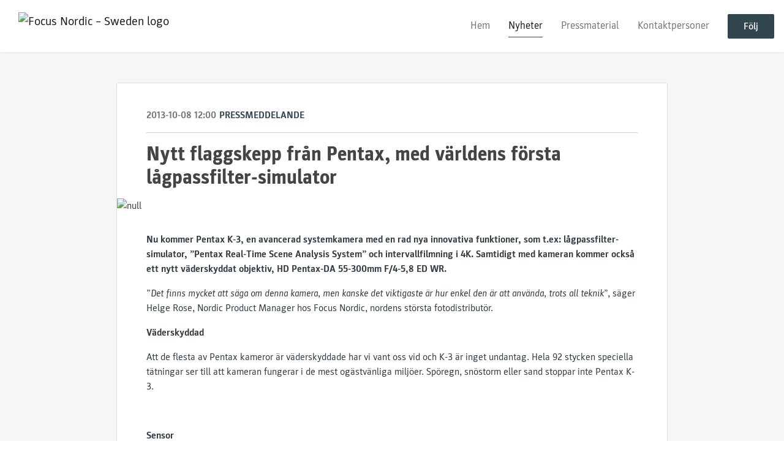

--- FILE ---
content_type: text/html; charset=utf-8
request_url: https://newsroom.notified.com/focus-nordic-sweden/posts/pressreleases/nytt-flaggskepp-fran-pentax-med-varldens-fors
body_size: 9325
content:
<!DOCTYPE html><html lang="en"><head>
    <link rel="canonical" href="https://newsroom.notified.com/focus-nordic-sweden/posts/pressreleases/nytt-flaggskepp-fran-pentax-med-varldens-fors">
    <title>Nytt flaggskepp från Pentax,  med världens första lågpassfilter-simulator</title>
    <base href="/">

    <link rel="icon" id="appFavicon" href="https://cdn.filestackcontent.com/auto_image/Wlw8qmzpTJygZyrK4st8">
    <meta charset="utf-8">
    <meta name="viewport" content="width=device-width, initial-scale=1">
<link rel="stylesheet" href="styles.a52e82cacd4d2598.css"><link href="https://use.typekit.net/zey6wbx.css" type="text/css" rel="stylesheet" media="screen,print" id="typekit-font"><meta property="og:url" content="https://newsroom.notified.com/focus-nordic-sweden/posts/pressreleases/nytt-flaggskepp-fran-pentax-med-varldens-fors"><meta property="og:title" content="Nytt flaggskepp från Pentax,  med världens första lågpassfilter-simulator"><meta property="og:type" content="article"><meta property="og:description" content="
                  Nu kommer Pentax K-3, en avancerad
systemkamera med en rad nya innovativa funktioner, som t.ex:
lågpassfilter-simulator, ”Pentax Real-Time Scene Analysis System” och intervallfilmning
i 4K. Samtidigt med kameran kommer också ett nytt väderskyddat objektiv, HD
Pentax-DA 55-300mm F/4-5,8 ED WR.
”Det finns mycket att säga om denna kamera, men kanske det viktigaste är
hur enkel den är att använda, trots all teknik”, säger Helge Rose, Nordic Product
Manager hos Focus Nordic,"><meta name="description" content="
                  Nu kommer Pentax K-3, en avancerad
systemkamera med en rad nya innovativa funktioner, som t.ex:
lågpassfilter-simulator, ”Pentax Real-Time Scene Analysis System” och intervallfilmning
i 4K. Samtidigt med kameran kommer också ett nytt väderskyddat objektiv, HD
Pentax-DA 55-300mm F/4-5,8 ED WR.
”Det finns mycket att säga om denna kamera, men kanske det viktigaste är
hur enkel den är att använda, trots all teknik”, säger Helge Rose, Nordic Product
Manager hos Focus Nordic,"><meta property="og:image" content="https://cdn.filestackcontent.com/ADl2KZuKDRbS7BbbwOreQz/auto_image/resize=width:1200,height:627,fit:clip,align:top/xsnl3SVTRhCSFZmW8EsB"><meta property="og:image:width" content="1200"><meta property="og:image:height" content="627"><meta name="twitter:card" content="summary_large_image"><meta name="robots" content="index, follow"><script class="structured-data-website" type="application/ld+json">{"@context":"https://schema.org/","@type":"NewsArticle","mainEntityOfPage":{"@type":"WebPage","id":"https://newsroom.notified.com/focus-nordic-sweden/posts/pressreleases/nytt-flaggskepp-fran-pentax-med-varldens-fors"},"publisher":{"@type":"Organization","name":"Focus Nordic – Sweden","logo":{"@type":"ImageObject","url":"https://cdn.filestackcontent.com/auto_image/kacejNaYStGTdbhx9QYg"}},"Headline":"Nytt flaggskepp från Pentax,  med världens första lågpassfilter-simulator","inLanguage":"en","image":"https://cdn.filestackcontent.com/xsnl3SVTRhCSFZmW8EsB","provider":"Notified","author":{"@type":"Person","name":"Focus Nordic – Sweden"},"datePublished":"2013-10-08 12:00","description":"\n                  Nu kommer Pentax K-3, en avancerad\r\nsystemkamera med en rad nya innovativa funktioner, som t.ex:\r\nlågpassfilter-simulator, ”Pentax Real-Time Scene Analysis System” och intervallfilmning\r\ni 4K. Samtidigt med kameran kommer också ett nytt väderskyddat objektiv, HD\r\nPentax-DA 55-300mm F/4-5,8 ED WR.\r\n”Det finns mycket att säga om denna kamera, men kanske det viktigaste är\r\nhur enkel den är att använda, trots all teknik”, säger Helge Rose, Nordic Product\r\nManager hos Focus Nordic,"}</script></head>

<body>
    <style id="newsroom_styles">


body{
    font-family: parka-1
}

.btn{
    font-family: parka-1
}

h1,h2,h3,h4,h5,h6{
    font-family: parka-1
}

a{
    color: #31464f
}
a:hover{
    color: #31464f;
   opacity: 0.8;
}
.lSSlideOuter .lSPager.lSpg > li:hover a, .lSSlideOuter .lSPager.lSpg > li.active a {
    background-color: #31464f
   ;
}
.content-container h1 .seperator {
    background-color: #31464f
   ;
}

.navbar .nav-item .nav-link.active {
    border-color: #31464f;
}

.view-more-button-container .btn {
    background: #31464f;
}

.color-newsroom-accent-color{
    color: #31464f;
}

.bg-color-newsroom-accent-color{
    background: #31464f;
}

.item-list-boxed ul li .box .read-more-container{
    background-color: #31464f;
}

.item-list-boxed ul li .box .social-icons{
    color: #31464f;
}
.btn.btn-default {
    background-color: #31464f;
    border-color: #31464f;
    color: #fff;
    border-radius:2px;
}
.btn.btn-default:hover {
    background-color: #31464f;
    border-color: #31464f;
    color: #fff;
    opacity:0.5;
}

.newsroom-section-loader .circular, .newsroom-loader .circular{
    stroke: #31464f;
}

.item-list .list-no-items {
    background-color: #31464f;
}

.modal .modal-dialog .modal-content {
    border-color: #31464f;
}
.control-checkbox:hover input:not([disabled]):checked ~ .indicator, .control-checkbox .control input:checked:focus ~ .indicator {
    background: #31464f;
}

.control-checkbox input:checked:not([disabled]) ~ .indicator {
    background: #31464f;
}

.btn.btn-sm {
    padding: .25rem .5rem;
    font-size: .875rem;
    line-height: 1.5;
    border-radius: .2rem;
}

.btn{
    font-size: 1rem;
    padding: .375rem .75rem;
}

.dropdown .dropdown-menu .dropdown-item.active,.dropup .dropdown-menu .dropdown-item.active {
    color: #31464f
}

.cookie-consent-container{
    background: #31464f;
}


ngb-pagination .page-item.active .page-link {
        color: #fff;
        background-color: #31464f;
        border-color: #31464f;
    }
ngb-pagination .page-link:hover {
    color: #31464f;
}

.press-kit-card .media-list .dataobject-item .info-container {
    background-color: #31464f;
}
</style>
    <style id="custom_styles"></style>
    <notified-newsroom ng-version="19.2.18" ng-server-context="other"><router-outlet></router-outlet><ng-component><!----><div class="newsroom-wrapper newsroom-posts"><div class="newsroom-top-nav"><nav id="main-navbar" class="navbar navbar-expand-lg navbar-light bg-faded fixed-top"><a class="navbar-brand" href="https://www.focusnordic.se"><img class="img-fluid" src="https://cdn.filestackcontent.com/auto_image/kacejNaYStGTdbhx9QYg" alt="Focus Nordic – Sweden logo"><!----></a><!----><!----><button type="button" data-bs-toggle="collapse" data-bs-target="#navbarSupportedContent" aria-controls="navbarSupportedContent" aria-expanded="false" aria-label="Toggle navigation" class="navbar-toggler"><span class="navbar-toggler-icon"></span></button><div class="collapse navbar-collapse"><button type="button" class="mobile-toggle-cancel"><i class="icon-cancel-1"></i></button><ul class="navbar-nav ms-auto"><li class="nav-item"><a routerlinkactive="active" class="nav-link" href="/focus-nordic-sweden">Hem</a></li><!----><li class="nav-item"><a routerlinkactive="active" class="nav-link active" href="/focus-nordic-sweden/posts">Nyheter</a></li><!----><li class="nav-item"><a routerlinkactive="active" class="nav-link" href="/focus-nordic-sweden/presskits">Pressmaterial</a></li><!----><li class="nav-item"><a routerlinkactive="active" class="nav-link" href="/focus-nordic-sweden/contacts">Kontaktpersoner</a></li><!----><!----><!----><!----><!----><!----><!----><!----><!----><li id="follow-button-menu" class="nav-item"><button type="button" class="btn btn-default pe-4 ps-4">Följ</button></li></ul></div></nav></div><!----><!----><div class="newsroom-content"><router-outlet></router-outlet><ng-component><div id="pressrelease" class="content-container bg-grey pt-0 pb-0 min-height-100"><div class="container"><div class="row"><div class="col-lg-12"><div class="newsroom-single-item"><div class="item-header"><div class="d-flex"><div class="d-flex flex-wrap align-items-center text-20 text-bold m-0"><span class="published">2013-10-08 12:00</span><span class="type color-newsroom-accent-color">Pressmeddelande</span></div><!----></div><hr></div><div class="content-wrapper"><h1 class="title">Nytt flaggskepp från Pentax,  med världens första lågpassfilter-simulator</h1><div class="image-container"><img class="image" src="https://cdn.filestackcontent.com/xsnl3SVTRhCSFZmW8EsB" alt="null"><!----></div><!----><p class="description mce-content-body">
                  <div><div><p><b>Nu kommer Pentax K-3, en avancerad
systemkamera med en rad nya innovativa funktioner, som t.ex:
lågpassfilter-simulator, ”Pentax Real-Time Scene Analysis System” och intervallfilmning
i 4K. Samtidigt med kameran kommer också ett nytt väderskyddat objektiv, HD
Pentax-DA 55-300mm F/4-5,8 ED WR.</b><br></p>
<p>”<i>Det finns mycket att säga om denna kamera, men kanske det viktigaste är
hur enkel den är att använda, trots all teknik</i>”, säger Helge Rose, Nordic Product
Manager hos Focus Nordic, nordens största fotodistributör. </p>
<p><b>Väderskyddad </b></p>
<p>Att de flesta av Pentax kameror
är väderskyddade har vi vant oss vid och K-3 är inget undantag. Hela 92 stycken
speciella tätningar ser till att kameran fungerar i de mest ogästvänliga
miljöer. Spöregn, snöstorm eller sand stoppar inte Pentax K-3.</p><p><br></p>
<p><b>Sensor</b></p>
<p>En nyutvecklad CMOS-sensor i APS-C storlek och med 24
megapixel ger, i kombination med den nya processorn Prime III, en mycket låg
brusnivå även vid höga ISO-världen.</p><p><br></p>
<p><b>Bildstabilisering (sensor shift),
lågpassfilter-simulator &amp; astrofunktion</b></p>
<p>Pentax
K-3 har inbyggd bildstabilisering som fungerar med alla gamla objektiv i
K-fattning.</p>

<p>Det är
inget nytt för Pentax, men den här gången utnyttjar man den rörliga sensorn
till att fungera också som lågpassfilter-simulator. De flesta (nästan alla)
kameror på marknaden har ett inbyggt lågpassfilter. Detta för att undvika
moaré-effekter vid speciella motiv. På senare tid har det dock kommit kameror
utan detta filter då högre kvalité och bättre skärpa kan uppnås utan.</p>

<p>Priset
man betalar med dessa modeller är alltså risken för oönskade moaré-effekter på
vissa motiv. Med nya K-3 får man alla fördelar med en kamera utan lågpass-filter,
men samtidigt möjlighet att slå på en funktion som simulerar filtret vid behov.</p>

<p>Den
rörliga sensorn ger också ytterligare ett antal fördelar, man kan använda den
för rengöring från damm på sensorn, för automatisk nivåkontroll och för astrofotografering.</p>

<p>Vid
astrofotografering med mycket lång slutartid kan sensorn flytta sig lagom
mycket för att kompensera en himlakropps rörelse, under långa exponeringstider.
Detta ger en perfekt bild utan rörelseoskärpa (kräver Pentax O-GPS tillbehör,
ingår ej).</p><p><br></p>
<p><b>Safox 11 AF-modul </b></p>
<p>Även AF-modulen är ny och har nu
hela 27 autofokuspunkter, varav 25 korslagda, positionerade i mitten. Punkterna
i mitten och precis över och under är designade för att fungera även med den ljusstrålning
som bildas vid användning av riktigt stora bländaröppningar.</p>

<p>Modulen är mycket ljuskänslig
och fungerar i ett område från -3EV till +18EV.</p><p><br></p>
<p><b>Pentax Real-Time Analysis System</b></p>
<p>K-3 är försedd med det nya
”Real-Time Analysis System” som är en RGB ljusmätnings-sensor med 86 000 pixlar
och en ny algoritm. Denna möjliggör inte bara mer korrekt exponeringsmätning
utan även en mer precis autofokus och en bättre vitbalansering.</p><p><br></p>
<p><b>Seriebildstagning med 8,3 bilder per sekund</b></p>
<p>Tack vare en rad nyheter i K-3,
som den nya snabbare processorn, en ny kontrollmekanism som styr slutare,
spegeluppfällning och bländaren individuellt, så kan K-3 ta 8,3 bilder per
sekund vid seriebildstagning. Upp till 22 bilder i rad i RAW-format och upp
till 60 bilder i rad i JPEG-format.</p><p><br></p>
<p><b>Sökaren – nu ännu bättre</b></p>
<p>Pentax har alltid fått mycket
beröm för sina sökare som ofta är tydligare och ljusstarkare än motsvarande
modeller från andra märken. Nu tar man ett steg till och med hjälp av en ny
coating och en helt ny optisk konstruktion har K-3 fått en optisk sökare som är
den vassaste Pentax gjort hittills.</p><p><br></p>
<p><b>Imponerande videofunktioner</b></p>
<p>K-3 filmar i Full-HD (1920x1080)
60i/30p med H.264, men har också ett uppgraderat intervall-läge som kan filma
intervaller med 4K-upplösning (3840x2160).</p>

<p>Kameran har mikrofon-ingång som
stödjer stereo-mikrofoner och också en hörlursutgång för medhörning.
Inspelningsnivån från den externa mikrofonen kan justeras direkt i kameran.</p><p><br></p>
<p><b>Smartphone-support</b></p>
<p>Genom att använda Pentax Flu
Card 16GB (ingår ej), kan man styra kameran från sin smartphone och utlösa den,
se live-bilden på sin telefon, spara och överföra.</p><p><br></p>
<p><b>LDC-skärmen</b></p>
<p>K-3 har en 3,2” LCD-skäm med
1,037 000 pixlar. Ett skyddsglas gör LCD-skärmen tålig och tack vara att
luftspalt saknas under skyddsglaset är ändå betraktningsvinkeln stor, samtidigt
som skärmen fungerar mycket bra utomhus, även i starkt solsken. K-3 tillåter
att man betraktar tagna bilder i full upplösning.</p><p><br></p>
<p><b>Dubbla kortplatser</b></p>
<p>Dubbla kortplatser för SD-kort.
Stödjer även de nya SDXC UHS-1 korten.</p>

<p>Överföring kan ske från kameran
via USB 3,0</p>
<p><b>HDR</b></p>
<p>Inbyggd HDR (High Dynamic Range)
som även fungerar med RAW-format.</p>

<p>Funktionen innebär att kameran
tar tre bilder i mycket snabb följd som sedan automatisk läggs ihop till en.
Detta gör att rätt exponering kan fås både i ljusa och mörka partier av bilden.</p><p><br></p>
<p><b>Ny
väderskyddad telezoom</b></p>
<p><b>HD Pentax-DA 55–300mm F/4-5,8 ED WR.</b></p>
<p>Med 5,5x zoom motsvarande
84,5–460mm (i 35mm-fomatet) täcker detta objektiv de allra flesta behov vid
porträtt, sport och naturfotografering. Det har två ED-glaslinser för att
minimera kromatisk aberration (färgspridning).</p>
<p>Väderskydd och ”Quick-Shift
Focus system” som innebär att man snabbt växlar mellan autofokus och manuell
fokus, är några trevliga egenskaper hos detta objektiv.</p><p><br></p>
<p><b>Pris och leverans</b></p>

<p>Både kameran och det nya objektivet börjar levereras i
slutet av november, med följande cirkapriser:</p>
<p>Pentax K-3 kamerahus. Ca-pris: 11 599: -,
inkl. moms.</p>

<p>Pentax K-3 med väderskyddat 18-55mm. Ca-pris:
11 999: -, inkl. moms.</p><p>Pentax K-3 med väderskyddat dubbelvikt, 18-55mm och 50-200mm. Ca-pris: 13 699: -, inkl. moms.</p>

<p>Pentax K-3 med väderskyddat 18-135mm. Ca-pris:
14 399: -, inkl. moms.</p><p>Pentax BG-5 batterigrepp för K-3.&nbsp;Ca-pris: 1 899: -, inkl. moms.</p>
<p>HD Pentax-DA 55-300mm. Ca-pris: 4 499: -,
inkl. moms.</p>
<p><i>För mer information kontakta: <a href="mailto:Helge.Rose@focusnordic.no" rel="nofollow">Helge.Rose@focusnordic.no</a></i></p>

<br>
</div>
<div><p>Focus Nordic &nbsp;i &nbsp;Göteborg är Nordens största fotogrossist. Sortimentet innehåller en rad starka varumärken som Panasonic, Pentax, Kodak, Lowepro, SanDisk, Transcend, Steiner, Hähnel, Tamron, Ilford, Velbon,Sirui, GePe, Kenko, Metz, iSAW och Lensbaby. Dessutom finns en egen produktlinje under namnet Focus. Focus Nordic är medlem i BSCI som jobbar för rättvisare arbetsvillkor. Se vidare på: <a href="http://www.focusnordic.se" rel="nofollow">www.focusnordic.se</a><br></p></div></div>

            </p><!----><hr></div><div class="row"><div class="col-lg-12"><h4 class="section-title">Om Focus Nordic – Sweden</h4><p class="mce-content-body"><p style="white-space: pre-wrap; font-size: 17px; margin-bottom: 0; font-style: italic;">Focus Nordic i Göteborg är Europas största fotogrossist. Sortimentet innehåller en rad starka varumärken som Panasonic, Ricoh/Pentax, Kodak, Lowepro, Lexar, Transcend, Delkin Steiner, Hähnel, Tamron, Ilford, Velbon, Sirui, Samyang, GePe, Joby, Kowa, Celestron, LumeCube, Impossible, Lomography, Azden, Nissin, Kenko, Polaroid, Novoflex,  Zeiss, NiSi, Ledgo, Zhiyun och Rotolight. Dessutom finns en egen produktlinje under namnet Focus. Focus Nordic är medlem i BSCI som jobbar för rättvisare arbetsvillkor. Se vidare på: www.focusnordic.se</p></p></div></div><!----><!----><!----><!----><!----></div></div></div></div></div><!----><!----></ng-component><!----></div><div class="powered-by-footer"><div class="container"><div class="row justify-content-center"><div class="subscribe-rss col-lg-6"><div class="icon-rss-1">Follow us</div><ul class="rss-feed-list"><li><a rel="nofollow" target="_blank" class="ms-1" href="https://api.client.notified.com/api/rss/publish/view/20867?type=news">Nyheter (RSS)</a></li><li><a rel="nofollow" target="_blank" class="ms-1" href="https://api.client.notified.com/api/rss/publish/view/20867?type=press">Pressmeddelanden (RSS)</a></li><li><a rel="nofollow" target="_blank" class="ms-1" href="https://api.client.notified.com/api/rss/publish/view/20867?type=blog">Bloggposter (RSS)</a></li></ul></div><div class="col-lg-6"><a href="https://notified.com" rel="nofollow" target="_blank"><img src="../../content/imgs/logos/logo_square.svg" alt="Notified logo">Powered by Notified</a></div></div></div></div></div><loader-container><!----></loader-container></ng-component><!----></notified-newsroom>

    <script src="https://cdnjs.cloudflare.com/ajax/libs/limonte-sweetalert2/6.9.1/sweetalert2.min.js"></script>
    <script src="https://cdnjs.cloudflare.com/ajax/libs/jquery/3.5.0/jquery.min.js"></script>
    <script src="content/js/lightslider.min.js"></script>
    <script src="content/js/webfont.js"></script>
    <script async="" src="https://www.instagram.com/embed.js"></script>
<script src="runtime.721fa7db6c49c754.js" type="module"></script><script src="polyfills.43efefecfd2cbc08.js" type="module"></script><script src="main.f6f4e00b0e5680e8.js" type="module"></script>


<script id="ng-state" type="application/json">{"viewModelKey":{"name":"Focus Nordic – Sweden","sluggedName":"focus-nordic-sweden","roomId":20867,"isPublic":true,"cameViaCustomDomain":false,"googleAnalyticsTrackingId":null,"googleAnalytics4TrackingId":null,"googleAnalyticsDisabled":false,"cookieConsentEnabled":true,"googleSiteVerificationToken":null,"companyInfo":{"publishRoomId":20867,"about":"Focus Nordic i Göteborg är den ledande distributören av foto, video och optik i Europa. Sortimentet innehåller en rad starka varumärken som Panasonic, Ricoh/Pentax, Kodak, Lexar, Transcend, Delkin, Steiner, Hähnel, Tamron, Ilford, Velbon, Sirui, Samyang, Kowa, Celestron, LumeCube, Nanlite, Atomos, Azden, Saramonic, Nissin, Kenko, Polaroid, Zeiss, NiSi, Ledgo, Zhiyun, B&W Outdoor Cases, Chasing, Feelword, Hollyland, Kuvrd, SmallRig, Peak Design, Think Tank, Hikmicro etc. Dessutom finns egna produkter under namnet Focus och Focus Sport Optics. Focus Nordic är medlem i BSCI som jobbar för rättvisare arbetsvillkor. Se vidare på: www.focusnordic.se","name":"Focus Nordic – Sweden","hostedNewsroomDomain":null},"roomSettings":{"publishRoomId":0,"logoUrl":"https://cdn.filestackcontent.com/auto_image/kacejNaYStGTdbhx9QYg","mailLogoUrl":"https://cdn.filestackcontent.com/auto_image/3OYv5qbWRkOMijsJSGJx","favIconUrl":"https://cdn.filestackcontent.com/auto_image/Wlw8qmzpTJygZyrK4st8","accentColor":"#31464f","headerTitle":"Focus Nordic","headerSubtitle":"Sweden\n","headerImageUrl":"https://cdn.filestackcontent.com/OD8QXI3bR6eHeUzw7oxg","headerBlurLevel":0,"headerTextColor":"#fff","headerBackgroundColor":"rgba(0,0,0,0.5)","headerFollowButtonBackgroundColor":"#fff","headerFollowButtonTextColor":"rgb(13,77,131)","headerWidgetActive":null,"headerWidgetSpeed":null,"headerWidgetAutoplay":null,"roomMenuEnabledHome":true,"roomMenuEnabledNews":true,"roomMenuEnabledContent":true,"roomMenuEnabledContacts":true,"customMenuItemUrl1":null,"customMenuItemName1":null,"customMenuItemUrl2":null,"customMenuItemName2":null,"customMenuItemUrl3":null,"customMenuItemName3":null,"customMenuItemUrl4":null,"customMenuItemName4":null,"customMenuItemUrl5":null,"customMenuItemName5":null,"customMenuItemUrl6":null,"customMenuItemName6":null,"customMenuItemUrl7":null,"customMenuItemName7":null,"customMenuItemUrl8":null,"customMenuItemName8":null,"customCss":null,"headingFontFamily":{"type":"typeKitFont","fontName":"Parka","externalId":"dwgl","cssSelector":"parka-1"},"paragraphFontFamily":{"type":"typeKitFont","fontName":"Parka","externalId":"dwgl","cssSelector":"parka-1"},"typeKitId":"zey6wbx","logoHref":"https://www.focusnordic.se"},"publishRoomLabel":{"language":"english","publishRoomId":20867,"pressRelease":"Pressmeddelande","pressReleases":"Pressmeddelanden","regulatoryPressRelease":"Regulatory press release","regulatoryPressReleases":"Regulatory press releases","readMore":"Läs mer","readAllPressReleases":"Läs alla nyheter","about":"Om","home":"Hem","content":"Pressmaterial","contacts":"Kontaktpersoner","readAllBlogPosts":"Läs alla bloggposter","viewMore":"Visa fler","view":"Visa","news":"Nyheter","blogPosts":"Bloggposter","blogPost":"Bloggpost","newsPost":"Nyhet","newsPosts":"Nyheter","latestNews":"Senaste nyheterna","topics":"Ämnen","newsTypes":"Nyhetstyper","noMoreItems":"Inga fler nyheter","relatedLinks":"Relaterade länkar","relatedFiles":"Relaterad media","relatedPressKits":"Relaterade presskit","relatedPosts":"Relaterade nyheter","download":"Ladda ned","fileType":"Filtyp","license":"Licens","size":"Storlek","follow":"Följ","name":"Namn","yourEmailAddress":"Din email adress","privacyConcent":"Jag godkänner att min personliga uppgifter hanteras i enlighet med Integritetspolicyn","privacyText":"Genom att välja att följa nyhetsrummet kommer dina personuppgifter behandlas av ägaren till nyhetsrummet. Du kommer periodvis att få nyheter som avsändaren bedömer vara av intresse för dig skickat till din e-post.\n                    ","enterMailText":"Skriv in din email adress och namn för att börja få nyheter från","sendingConfirmMailText":"Vi skickar ett bekräftelse mail till din epost","verifyMailText":"Kolla efter bekräftelse mailet i din inbox och klicka på verfiera länken.","mailShareTitle":"Dela detta inlägg på sociala medier","allTopics":"All topics","allYears":"All years","allMonths":"All months","january":"January","february":"February","march":"March","april":"April","may":"May","june":"June","july":"July","august":"August","september":"September","october":"October","november":"November","december":"December","noItemsExist":"There are no news posts that match your filter or search.","emailIsRequired":"Email is required","invalidEmail":"Invalid email","unsubscribePrivacyPolicy":"You may unsubscribe from these communications at any time. For more information, please read our","privacyPolicy":"Privacy Policy","tickToFollow":"You need to tick this box to be able to follow newsroom.","close":"Close","cookieConsentDescription":"Notified's websites use cookies to ensure that we give you the best experience when you visit our websites or use our Services. If you continue without changing your browser settings, you are agreeing to our use of cookies. Find out more by reading our \u003Ca href='https://www.notified.com/privacy' target='_blank'>privacy policy\u003C/a>","accept":"Accept","reject":"Reject","photographer":"Photographer"},"customFonts":[],"gnwPressReleaseFeedUrl":null,"hasRegulatoryPressReleases":false},"itemKey":{"id":69305,"title":"Nytt flaggskepp från Pentax,  med världens första lågpassfilter-simulator","summary":"\n                  Nu kommer Pentax K-3, en avancerad\r\nsystemkamera med en rad nya innovativa funktioner, som t.ex:\r\nlågpassfilter-simulator, ”Pentax Real-Time Scene Analysis System” och intervallfilmning\r\ni 4K. Samtidigt med kameran kommer också ett nytt väderskyddat objektiv, HD\r\nPentax-DA 55-300mm F/4-5,8 ED WR.\r\n”Det finns mycket att säga om denna kamera, men kanske det viktigaste är\r\nhur enkel den är att använda, trots all teknik”, säger Helge Rose, Nordic Product\r\nManager hos Focus Nordic,","description":"\n                  \u003Cdiv>\u003Cdiv>\u003Cp>\u003Cb>Nu kommer Pentax K-3, en avancerad\r\nsystemkamera med en rad nya innovativa funktioner, som t.ex:\r\nlågpassfilter-simulator, ”Pentax Real-Time Scene Analysis System” och intervallfilmning\r\ni 4K. Samtidigt med kameran kommer också ett nytt väderskyddat objektiv, HD\r\nPentax-DA 55-300mm F/4-5,8 ED WR.\u003C/b>\u003Cbr>\u003C/p>\r\n\u003Cp>”\u003Ci>Det finns mycket att säga om denna kamera, men kanske det viktigaste är\r\nhur enkel den är att använda, trots all teknik\u003C/i>”, säger Helge Rose, Nordic Product\r\nManager hos Focus Nordic, nordens största fotodistributör. \u003C/p>\r\n\u003Cp>\u003Cb>Väderskyddad \u003C/b>\u003C/p>\r\n\u003Cp>Att de flesta av Pentax kameror\r\när väderskyddade har vi vant oss vid och K-3 är inget undantag. Hela 92 stycken\r\nspeciella tätningar ser till att kameran fungerar i de mest ogästvänliga\r\nmiljöer. Spöregn, snöstorm eller sand stoppar inte Pentax K-3.\u003C/p>\u003Cp>\u003Cbr>\u003C/p>\r\n\u003Cp>\u003Cb>Sensor\u003C/b>\u003C/p>\r\n\u003Cp>En nyutvecklad CMOS-sensor i APS-C storlek och med 24\r\nmegapixel ger, i kombination med den nya processorn Prime III, en mycket låg\r\nbrusnivå även vid höga ISO-världen.\u003C/p>\u003Cp>\u003Cbr>\u003C/p>\r\n\u003Cp>\u003Cb>Bildstabilisering (sensor shift),\r\nlågpassfilter-simulator &amp; astrofunktion\u003C/b>\u003C/p>\r\n\u003Cp>Pentax\r\nK-3 har inbyggd bildstabilisering som fungerar med alla gamla objektiv i\r\nK-fattning.\u003C/p>\r\n\r\n\u003Cp>Det är\r\ninget nytt för Pentax, men den här gången utnyttjar man den rörliga sensorn\r\ntill att fungera också som lågpassfilter-simulator. De flesta (nästan alla)\r\nkameror på marknaden har ett inbyggt lågpassfilter. Detta för att undvika\r\nmoaré-effekter vid speciella motiv. På senare tid har det dock kommit kameror\r\nutan detta filter då högre kvalité och bättre skärpa kan uppnås utan.\u003C/p>\r\n\r\n\u003Cp>Priset\r\nman betalar med dessa modeller är alltså risken för oönskade moaré-effekter på\r\nvissa motiv. Med nya K-3 får man alla fördelar med en kamera utan lågpass-filter,\r\nmen samtidigt möjlighet att slå på en funktion som simulerar filtret vid behov.\u003C/p>\r\n\r\n\u003Cp>Den\r\nrörliga sensorn ger också ytterligare ett antal fördelar, man kan använda den\r\nför rengöring från damm på sensorn, för automatisk nivåkontroll och för astrofotografering.\u003C/p>\r\n\r\n\u003Cp>Vid\r\nastrofotografering med mycket lång slutartid kan sensorn flytta sig lagom\r\nmycket för att kompensera en himlakropps rörelse, under långa exponeringstider.\r\nDetta ger en perfekt bild utan rörelseoskärpa (kräver Pentax O-GPS tillbehör,\r\ningår ej).\u003C/p>\u003Cp>\u003Cbr>\u003C/p>\r\n\u003Cp>\u003Cb>Safox 11 AF-modul \u003C/b>\u003C/p>\r\n\u003Cp>Även AF-modulen är ny och har nu\r\nhela 27 autofokuspunkter, varav 25 korslagda, positionerade i mitten. Punkterna\r\ni mitten och precis över och under är designade för att fungera även med den ljusstrålning\r\nsom bildas vid användning av riktigt stora bländaröppningar.\u003C/p>\r\n\r\n\u003Cp>Modulen är mycket ljuskänslig\r\noch fungerar i ett område från -3EV till +18EV.\u003C/p>\u003Cp>\u003Cbr>\u003C/p>\r\n\u003Cp>\u003Cb>Pentax Real-Time Analysis System\u003C/b>\u003C/p>\r\n\u003Cp>K-3 är försedd med det nya\r\n”Real-Time Analysis System” som är en RGB ljusmätnings-sensor med 86 000 pixlar\r\noch en ny algoritm. Denna möjliggör inte bara mer korrekt exponeringsmätning\r\nutan även en mer precis autofokus och en bättre vitbalansering.\u003C/p>\u003Cp>\u003Cbr>\u003C/p>\r\n\u003Cp>\u003Cb>Seriebildstagning med 8,3 bilder per sekund\u003C/b>\u003C/p>\r\n\u003Cp>Tack vare en rad nyheter i K-3,\r\nsom den nya snabbare processorn, en ny kontrollmekanism som styr slutare,\r\nspegeluppfällning och bländaren individuellt, så kan K-3 ta 8,3 bilder per\r\nsekund vid seriebildstagning. Upp till 22 bilder i rad i RAW-format och upp\r\ntill 60 bilder i rad i JPEG-format.\u003C/p>\u003Cp>\u003Cbr>\u003C/p>\r\n\u003Cp>\u003Cb>Sökaren – nu ännu bättre\u003C/b>\u003C/p>\r\n\u003Cp>Pentax har alltid fått mycket\r\nberöm för sina sökare som ofta är tydligare och ljusstarkare än motsvarande\r\nmodeller från andra märken. Nu tar man ett steg till och med hjälp av en ny\r\ncoating och en helt ny optisk konstruktion har K-3 fått en optisk sökare som är\r\nden vassaste Pentax gjort hittills.\u003C/p>\u003Cp>\u003Cbr>\u003C/p>\r\n\u003Cp>\u003Cb>Imponerande videofunktioner\u003C/b>\u003C/p>\r\n\u003Cp>K-3 filmar i Full-HD (1920x1080)\r\n60i/30p med H.264, men har också ett uppgraderat intervall-läge som kan filma\r\nintervaller med 4K-upplösning (3840x2160).\u003C/p>\r\n\r\n\u003Cp>Kameran har mikrofon-ingång som\r\nstödjer stereo-mikrofoner och också en hörlursutgång för medhörning.\r\nInspelningsnivån från den externa mikrofonen kan justeras direkt i kameran.\u003C/p>\u003Cp>\u003Cbr>\u003C/p>\r\n\u003Cp>\u003Cb>Smartphone-support\u003C/b>\u003C/p>\r\n\u003Cp>Genom att använda Pentax Flu\r\nCard 16GB (ingår ej), kan man styra kameran från sin smartphone och utlösa den,\r\nse live-bilden på sin telefon, spara och överföra.\u003C/p>\u003Cp>\u003Cbr>\u003C/p>\r\n\u003Cp>\u003Cb>LDC-skärmen\u003C/b>\u003C/p>\r\n\u003Cp>K-3 har en 3,2” LCD-skäm med\r\n1,037 000 pixlar. Ett skyddsglas gör LCD-skärmen tålig och tack vara att\r\nluftspalt saknas under skyddsglaset är ändå betraktningsvinkeln stor, samtidigt\r\nsom skärmen fungerar mycket bra utomhus, även i starkt solsken. K-3 tillåter\r\natt man betraktar tagna bilder i full upplösning.\u003C/p>\u003Cp>\u003Cbr>\u003C/p>\r\n\u003Cp>\u003Cb>Dubbla kortplatser\u003C/b>\u003C/p>\r\n\u003Cp>Dubbla kortplatser för SD-kort.\r\nStödjer även de nya SDXC UHS-1 korten.\u003C/p>\r\n\r\n\u003Cp>Överföring kan ske från kameran\r\nvia USB 3,0\u003C/p>\r\n\u003Cp>\u003Cb>HDR\u003C/b>\u003C/p>\r\n\u003Cp>Inbyggd HDR (High Dynamic Range)\r\nsom även fungerar med RAW-format.\u003C/p>\r\n\r\n\u003Cp>Funktionen innebär att kameran\r\ntar tre bilder i mycket snabb följd som sedan automatisk läggs ihop till en.\r\nDetta gör att rätt exponering kan fås både i ljusa och mörka partier av bilden.\u003C/p>\u003Cp>\u003Cbr>\u003C/p>\r\n\u003Cp>\u003Cb>Ny\r\nväderskyddad telezoom\u003C/b>\u003C/p>\r\n\u003Cp>\u003Cb>HD Pentax-DA 55–300mm F/4-5,8 ED WR.\u003C/b>\u003C/p>\r\n\u003Cp>Med 5,5x zoom motsvarande\r\n84,5–460mm (i 35mm-fomatet) täcker detta objektiv de allra flesta behov vid\r\nporträtt, sport och naturfotografering. Det har två ED-glaslinser för att\r\nminimera kromatisk aberration (färgspridning).\u003C/p>\r\n\u003Cp>Väderskydd och ”Quick-Shift\r\nFocus system” som innebär att man snabbt växlar mellan autofokus och manuell\r\nfokus, är några trevliga egenskaper hos detta objektiv.\u003C/p>\u003Cp>\u003Cbr>\u003C/p>\r\n\u003Cp>\u003Cb>Pris och leverans\u003C/b>\u003C/p>\r\n\r\n\u003Cp>Både kameran och det nya objektivet börjar levereras i\r\nslutet av november, med följande cirkapriser:\u003C/p>\r\n\u003Cp>Pentax K-3 kamerahus. Ca-pris: 11 599: -,\r\ninkl. moms.\u003C/p>\r\n\r\n\u003Cp>Pentax K-3 med väderskyddat 18-55mm. Ca-pris:\r\n11 999: -, inkl. moms.\u003C/p>\u003Cp>Pentax K-3 med väderskyddat dubbelvikt, 18-55mm och 50-200mm. Ca-pris: 13 699: -, inkl. moms.\u003C/p>\r\n\r\n\u003Cp>Pentax K-3 med väderskyddat 18-135mm. Ca-pris:\r\n14 399: -, inkl. moms.\u003C/p>\u003Cp>Pentax BG-5 batterigrepp för K-3.&nbsp;Ca-pris: 1 899: -, inkl. moms.\u003C/p>\r\n\u003Cp>HD Pentax-DA 55-300mm. Ca-pris: 4 499: -,\r\ninkl. moms.\u003C/p>\r\n\u003Cp>\u003Ci>För mer information kontakta: \u003Ca href=\"mailto:Helge.Rose@focusnordic.no\" rel=\"nofollow\">Helge.Rose@focusnordic.no\u003C/a>\u003C/i>\u003C/p>\r\n\r\n\u003Cbr>\r\n\u003C/div>\n\u003Cdiv>\u003Cp>Focus Nordic &nbsp;i &nbsp;Göteborg är Nordens största fotogrossist. Sortimentet innehåller en rad starka varumärken som Panasonic, Pentax, Kodak, Lowepro, SanDisk, Transcend, Steiner, Hähnel, Tamron, Ilford, Velbon,Sirui, GePe, Kenko, Metz, iSAW och Lensbaby. Dessutom finns en egen produktlinje under namnet Focus. Focus Nordic är medlem i BSCI som jobbar för rättvisare arbetsvillkor. Se vidare på: \u003Ca href=\"http://www.focusnordic.se\" rel=\"nofollow\">www.focusnordic.se\u003C/a>\u003Cbr>\u003C/p>\u003C/div>\u003C/div>\n\n            ","companyAbout":"\u003Cp style=\"white-space: pre-wrap; font-size: 17px; margin-bottom: 0; font-style: italic;\">Focus Nordic i Göteborg är Europas största fotogrossist. Sortimentet innehåller en rad starka varumärken som Panasonic, Ricoh/Pentax, Kodak, Lowepro, Lexar, Transcend, Delkin Steiner, Hähnel, Tamron, Ilford, Velbon, Sirui, Samyang, GePe, Joby, Kowa, Celestron, LumeCube, Impossible, Lomography, Azden, Nissin, Kenko, Polaroid, Novoflex,  Zeiss, NiSi, Ledgo, Zhiyun och Rotolight. Dessutom finns en egen produktlinje under namnet Focus. Focus Nordic är medlem i BSCI som jobbar för rättvisare arbetsvillkor. Se vidare på: www.focusnordic.se\u003C/p>","canonicalUrl":null,"imageUrl":"https://cdn.filestackcontent.com/xsnl3SVTRhCSFZmW8EsB","imageDescription":null,"imageAlt":null,"published":"2013-10-08T12:00:00.000Z","created":"2013-10-08T12:00:00","sluggedName":"nytt-flaggskepp-fran-pentax-med-varldens-fors","isFeatured":false,"language":"en","status":"active","type":"pressRelease","contacts":[],"topics":[],"relatedContent":[],"publishUrl":"https://newsroom.notified.com/focus-nordic-sweden/posts/pressreleases/nytt-flaggskepp-fran-pentax-med-varldens-fors"}}</script></body></html>